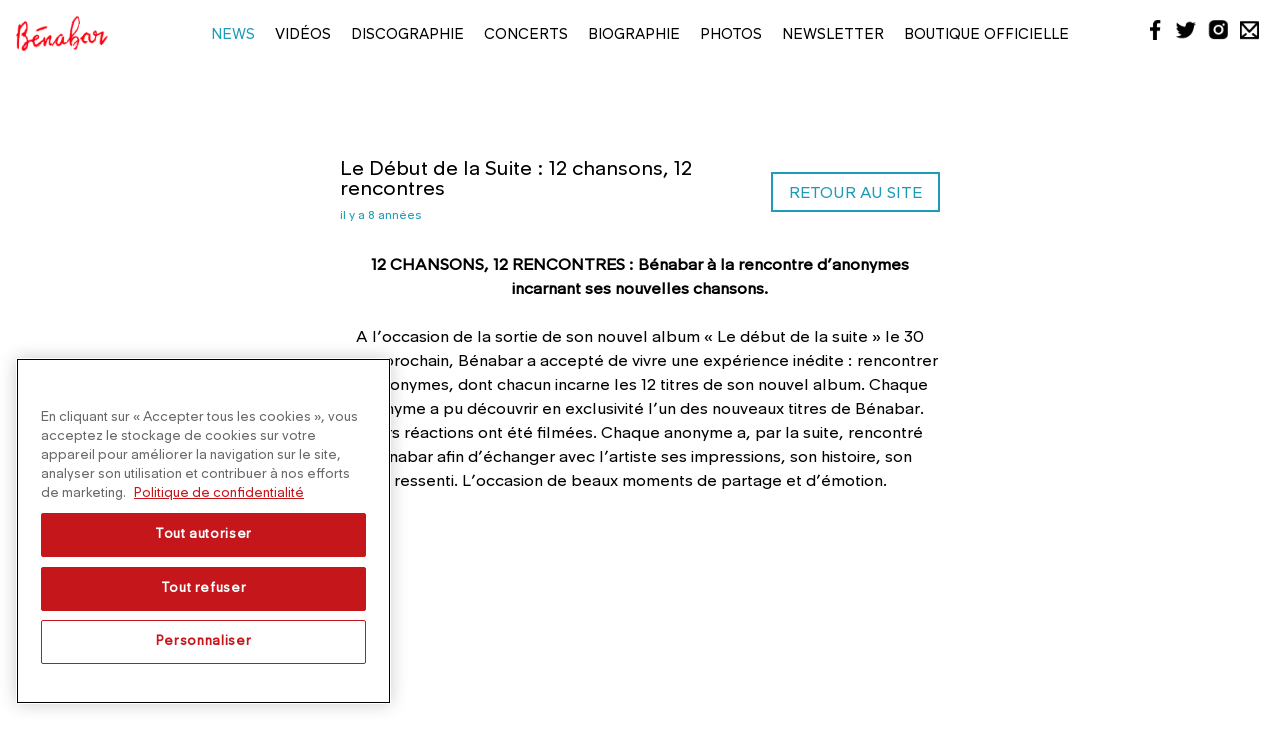

--- FILE ---
content_type: text/css
request_url: https://www.benabar-officiel.com/wp-content/themes/Benabar2018/style.css
body_size: 4998
content:
/*-- // Website by Holy Soakers // --*/


/*-- // Paris — Bruxelles // --*/


/*-- // visit us at http://www.holysoakers.com // --*/


/*-----------------------------------------------------
	1. Normalize 
-------------------------------------------------------*/

html,
body,
div,
span,
applet,
object,
iframe,
h1,
h2,
h3,
h4,
h5,
h6,
p,
blockquote,
pre,
a,
abbr,
acronym,
address,
big,
cite,
code,
del,
dfn,
em,
img,
ins,
kbd,
q,
s,
samp,
small,
strike,
strong,
sub,
sup,
tt,
var,
b,
u,
i,
center,
dl,
dt,
dd,
ol,
ul,
li,
fieldset,
form,
label,
legend,
table,
caption,
tbody,
tfoot,
thead,
tr,
th,
td,
article,
aside,
canvas,
details,
embed,
figure,
figcaption,
footer,
header,
hgroup,
menu,
nav,
output,
ruby,
section,
summary,
time,
mark,
audio,
video {
    margin: 0;
    padding: 0;
    border: 0;
    font-size: 100%;
    font: inherit;
    vertical-align: baseline;
}

article,
aside,
details,
figcaption,
figure,
footer,
header,
hgroup,
menu,
nav,
section {
    display: block;
}

body {
    line-height: 1;
}

ol,
ul {
    list-style: none;
}

blockquote,
q {
    quotes: none;
}

blockquote:before,
blockquote:after,
q:before,
q:after {
    content: '';
    content: none;
}

table {
    border-collapse: collapse;
    border-spacing: 0;
}

* {
    -webkit-box-sizing: border-box;
    -moz-box-sizing: border-box;
    box-sizing: border-box;
}


/*-----------------------
	2. Accessibility
------------------------*/

.screen-reader-text {
    clip: rect(1px, 1px, 1px, 1px);
    height: 1px;
    overflow: hidden;
    position: absolute!important;
    width: 1px;
    word-wrap: normal!important
}

.screen-reader-text:focus {
    background-color: #f1f1f1;
    -webkit-border-radius: 3px;
    border-radius: 3px;
    -webkit-box-shadow: 0 0 2px 2px rgba(0, 0, 0, 0.6);
    box-shadow: 0 0 2px 2px rgba(0, 0, 0, 0.6);
    clip: auto!important;
    color: #21759b;
    display: block;
    font-size: 14px;
    font-size: .875rem;
    font-weight: 700;
    height: auto;
    left: 5px;
    line-height: normal;
    padding: 15px 23px 14px;
    text-decoration: none;
    top: 5px;
    width: auto;
    z-index: 100000
}


/*-----------------------
	3. Clearing
------------------------*/

.clear {
    clear: both;
}

.clear:before,
.clear:after,
.entry-content:before,
.entry-content:after,
.entry-footer:before,
.entry-footer:after,
.comment-content:before,
.comment-content:after,
.site-header:before,
.site-header:after,
.site-content:before,
.site-content:after,
.site-footer:before,
.site-footer:after,
.nav-links:before,
.nav-links:after,
.pagination:before,
.pagination:after,
.comment-author:before,
.comment-author:after,
.widget-area:before,
.widget-area:after,
.widget:before,
.widget:after,
.comment-meta:before,
.comment-meta:after {
    content: "";
    display: table;
    table-layout: fixed
}

.clear:after,
.entry-content:after,
.entry-footer:after,
.comment-content:after,
.site-header:after,
.site-content:after,
.site-footer:after,
.nav-links:after,
.pagination:after,
.comment-author:after,
.widget-area:after,
.widget:after,
.comment-meta:after {
    clear: both
}


/*-----------------------
	4. Text Zone
------------------------*/

.textZone p {
    margin-bottom: 1.5em;
    line-height: 1.5em;
}

.textZone b,
.textZone strong {
    font-weight: bold;
}

.textZone big {
    font-size: 125%
}

.textZone dfn,
.textZone cite,
.textZone em,
.textZone i {
    font-style: italic
}

.textZone a {
    color: #000;
}

.textZone a:hover {
    color: #111;
}

.textZone ul {
    list-style: outside disc;
    margin: 1em 1em 1em 4em;
}

.textZone ol {
    list-style: outside decimal;
    margin: 1em 1em 1em 4em;
}

.textZone li {
    position: relative;
    left: 1em;
    padding-right: 1em;
    margin: 0 0 0.3em 0;
}

.textZone h1,
.textZone h2,
.textZone h3,
.textZone h4,
.textZone h5,
.textZone h6 {
    clear: both;
    line-height: 1.4;
    margin: 0 0 .75em;
    padding: 1.5em 0 0
}

.textZone h1 {
    font-size: 2em;
    font-weight: 300
}

.textZone h2 {
    font-size: 1.5em;
    font-weight: 300
}

.textZone h3 {
    font-size: 1.17em;
    font-weight: 300
}

.textZone h4 {
    font-size: 1.12em;
    font-weight: 800
}

.textZone h5 {
    font-size: .83em;
    font-weight: 800;
}

.textZone h6 {
    font-size: .75em;
    font-weight: 800
}

.textZone h1:first-child,
.textZone h2:first-child,
.textZone h3:first-child,
.textZone h4:first-child,
.textZone h5:first-child,
.textZone h6:first-child {
    padding-top: 0
}

.textZone address {
    margin: 0 0 1.5em
}

.textZone pre {
    background: #eee;
    font-family: "Courier 10 Pitch", Courier, monospace;
    line-height: 1.6;
    margin-bottom: 1.6em;
    max-width: 100%;
    overflow: auto;
    padding: 1.6em
}

.textZone code,
.textZone kbd,
.textZone tt,
.textZone var {
    font-family: Monaco, Consolas, "Andale Mono", "DejaVu Sans Mono", monospace;
    font-size: 16px;
    font-size: 1em
}

.textZone abbr,
.textZone acronym {
    border-bottom: 1px dotted #666;
    cursor: help
}

.textZone mark,
.textZone ins {
    background: #eee;
    text-decoration: none
}

.textZone blockquote {
    background: #f9f9f9;
    padding: 1em 1em 1em 3em;
    border-left: 10px solid #666;
    margin: 1.5em 10px;
    quotes: "\201C""\201D""\2018""\2019";
}

.textZone blockquote:before {
    color: #ccc;
    content: open-quote;
    font-size: 4em;
    line-height: 0.1em;
    margin-right: 0.25em;
    vertical-align: -0.4em;
}

.textZone blockquote p {
    display: inline;
}

.textZone hr {
    border: none;
    border-bottom: 1px solid #000;
}

.textZone q {
    quotes: "“" "”" "‘" "’"
}

.textZone img {
    max-width: 100%;
    height: auto;
}

.textZone .size-thumbnail {
    width: 33%;
    height: auto;
}

.textZone .size-medium {
    width: 50%;
    height: auto;
}

.textZone .size-large {
    width: 100%;
    height: auto;
}

.textZone .size-full {
    max-width: 100%;
    height: auto;
}

.textZone .alignleft {
    position: relative;
    display: block;
    float: left;
    margin: 0 1.5em 1.5em 0;
}

.textZone .alignright {
    position: relative;
    display: block;
    float: right;
    margin: 0 0 1.5em 1.5em;
}

.textZone .aligncenter {
    position: relative;
    display: block;
    clear: both;
    margin: 1.5em auto;
}

.textZone :focus {
    outline: none
}

@font-face {
    font-family: 'Epoque';
    src: url('fonts/EpoqueGrotesk-Regular.eot');
    src: url('fonts/EpoqueGrotesk-Regular.eot?#iefix') format('embedded-opentype'), url('fonts/EpoqueGrotesk-Regular.woff2') format('woff2'), url('fonts/EpoqueGrotesk-Regular.woff') format('woff'), url('fonts/EpoqueGrotesk-Regular.ttf') format('truetype'), url('fonts/EpoqueGrotesk-Regular.svg#EpoqueGrotesk-Regular') format('svg');
    font-weight: normal;
    font-style: normal;
}


/*
	1d9bb8

*/


/*-----------------------
	5. My Style
------------------------*/

html,
body {
    background: #fff;
    font-family: "Epoque", "Futura", sans-serif;
    color: #000;
    width: 100%;
    height: 100% !important;
    margin: 0 auto;
    font-size: 16px;
}

::selection {
    background: #000000;
    color: #fff;
    text-shadow: none;
}

a {
    -webkit-transition: all .2s linear;
    transition: all .2s linear;
}

.cta {
    display: inline-block;
    color: #1d9bb8;
    text-decoration: none;
    padding: .75em 1em .5em 1em;
    text-transform: uppercase;
    border: 2px solid #1d9bb8;
    -webkit-transition: all 0.65s cubic-bezier(0.7, 0.3, 0, 1);
    transition: all 0.65s cubic-bezier(0.7, 0.3, 0, 1);
    cursor: pointer;
}

.cta:hover {
    background: #1d9bb8;
    color: #fff;
}

.ctaWhite {
    color: #fff;
    border: 2px solid #fff;
}

.ctaWhite:hover {
    background: #fff;
    color: #1d9bb8;
}

.sectionTitle {
    position: relative;
    margin: 0 auto 4em auto;
    text-align: center;
    text-transform: uppercase;
}

.sectionTitle span {
    position: relative;
    display: inline-block;
    padding: 0 .35em;
    font-size: 1.75em;
}

.sectionTitle span::after {
    position: absolute;
    content: "";
    top: 45%;
    left: -1em;
    width: 1em;
    height: 2px;
    background: #1d9bb8;
}

.sectionTitle span::before {
    position: absolute;
    content: "";
    top: 45%;
    right: -1em;
    width: 1em;
    height: 2px;
    background: #1d9bb8;
}

.sectionTitleWhite {
    color: #fff
}

.sectionTitleWhite span::after {
    background: #fff;
}

.sectionTitleWhite span::before {
    background: #fff;
}

.flex-container a:hover,
.flex-slider a:hover {
    outline: none;
}

.slides,
.slides>li,
.flex-control-nav,
.flex-direction-nav {
    margin: 0;
    padding: 0;
    list-style: none;
}

.flex-pauseplay span {
    text-transform: capitalize;
}

.flexslider {
    margin: 0;
    padding: 0;
    position: relative;
}

.flexslider .slides>li {
    display: none;
    -webkit-backface-visibility: hidden;
}

.flexslider .slides img {
    width: 100%;
    display: block;
}

.flexslider .slides:after {
    content: "\0020";
    display: block;
    clear: both;
    visibility: hidden;
    line-height: 0;
    height: 0;
}

html[xmlns] .flexslider .slides {
    display: block;
}

* html .flexslider .slides {
    height: 1%;
}

.no-js .flexslider .slides>li:first-child {
    display: block;
}

.flex-direction-nav li {
    outline: none;
}

.flex-direction-nav li a {
    position: absolute;
    width: 50px;
    height: 100%;
    opacity: 1;
    -webkit-transition: all .2s linear;
    transition: all .2s linear;
    text-indent: -9999px;
    outline: none;
}

.flex-direction-nav li a:hover {
    opacity: .5;
}

.flex-direction-nav .flex-nav-prev a {
    left: -80px;
    top: 0;
    background: url(img/ArrowPrevious.png) no-repeat center center;
    background-size: 20px auto;
}

.flex-direction-nav .flex-nav-next a {
    right: -80px;
    top: 0;
    background: url(img/ArrowNext.png) no-repeat center center;
    background-size: 20px auto;
}

header {
    position: fixed;
    top: 0;
    z-index: 99;
    padding: 1em;
    width: 100%;
    background: #fff;
}

header #logo {
    position: relative;
    display: inline-block;
    z-index: 999;
}

header #logo img {
    width: 40%;
    max-width: 230px;
}

header nav {
    position: absolute;
    top: 50%;
    -webkit-transform: translateY(-50%);
    transform: translateY(-50%);
    left: 0;
    display: block;
    width: 100%;
    text-transform: uppercase;
    text-align: center;
    padding: 0 12em;
}

header nav ul {
    display: inline-block;
    line-height: 1.5em;
}

header nav ul li {
    display: inline-block;
    padding: 0 .5em;
}

header nav ul li a {
    color: #000;
    text-decoration: none;
    font-size: .9em;
    -webkit-transition: all .2s linear;
    transition: all .2s linear;
}

header nav ul li a:hover,
header nav ul li.active a,
.single #newsLink {
    color: #1d9bb8;
}

header #Social {
    position: relative;
    top: 0;
    float: right;
}

header #Social li {
    position: relative;
    display: inline-block;
}

header #Social li a {
    position: relative;
    display: block;
    width: 20px;
    height: 20px;
    background: url(img/Social.png) no-repeat;
    background-size: auto 20px;
    text-indent: -9999px;
    margin: .25em;
    -webkit-transition: all .2s linear;
    transition: all .2s linear;
}

header #Social li a:hover {
    opacity: .6;
}

header #Social li a#Facebook {
    background-position: 6px center;
}

header #Social li a#Twitter {
    background-position: -29px center;
}

header #Social li a#Instagram {
    background-position: -67px center;
}

header #Social li a#Newsletter {
    background-position: -100px center;
    background-size: auto 19px;
}

.mobileMenu {
    display: inline;
}


/*
header.sticky{position:fixed; background:#fff; padding:.5em 1em;}
header.sticky #logo img{ width:80%; max-width:80px;}
header.sticky nav{top:1.5em; padding:0 12em 0 7em;}
header.sticky #Social{top:.8em;}
*/

#home {
    position: relative;
    width: 100%;
    height: 100%;
}

#home .background {
    position: fixed;
    width: 100%;
    height: 100%;
}

#home .background img {
    display: block;
    width: 100%;
    height: 100%;
    object-fit: cover;
}

#home .album {
    position: absolute;
    bottom: 0;
    right: 0;
    margin: 2%;
    width: 100%;
    max-width: 560px;
    background: #fff;
    padding: .5em;
}

#home .album .left {
    position: relative;
    width: 65%;
    float: left;
    padding: 2em;
    text-align: center;
}

#home .album .left h2 {
    text-transform: uppercase;
    color: #1d9bb8;
    margin-bottom: 1em;
}

#home .album .left h1 {
    text-transform: uppercase;
    font-size: 1.5em;
}

#home .album .cover {
    position: relative;
    width: 35%;
    float: right;
}


/* NEWS */

#news {
    position: relative;
    padding: 6em 2em;
    margin: 0 auto;
    background: #fff;
}

#news #newsCtt {
    margin: 0 auto;
    width: 86%;
    max-width: 1300px;
}

#news article {
    position: relative;
    float: left;
    width: 33%;
    padding: 1.5em;
}

#news article a {
    display: block;
    color: #000;
    text-decoration: none;
}

#news article a img {
    width: 100%;
    height: auto;
    -webkit-transition: all .2s linear;
    transition: all .2s linear;
}

#news article a:hover img {
    transform: scale(1.025);
}

#news article a h2 {
    font-size: 1.25em;
    margin: .7em 0 .5em 0;
}

#news article a h5 {
    color: #1d9bb8;
    font-size: .75em;
}

#singleContent {
    position: relative;
    margin: 0 auto;
    padding-top: 10em;
    width: 80%;
    max-width: 600px;
}

#singleContent .title {
    font-size: 1.25em;
    margin: 0 0 .5em 0;
    line-height: 130%:
}

#singleContent .date {
    color: #1d9bb8;
    font-size: .75em;
}

#singleContent .img img {
    max-width: 100%;
    height: auto;
}

#singleContent .backHome {
    position: relative;
    top: .75em;
    float: right;
}

#singleContent .share {
    position: relative;
    margin: 2em auto;
    text-align: center;
}

#singleContent .share a {
    position: relative;
    display: inline-block;
    border: 2px solid #2a2a2a;
    padding: .75em 2em .75em 3.5em;
    color: #2a2a2a;
    text-transform: uppercase;
    font-size: .8em;
    margin-right: .75em;
    text-decoration: none;
    -webkit-transition: all .2s linear;
    transition: all .2s linear;
    letter-spacing: 1px;
}

#singleContent .share a.shareFacebook {
    background: url(img/shareFacebook.png) 2.25em center no-repeat;
    background-size: auto 40%;
}

#singleContent .share a.shareTwitter {
    background: url(img/shareTwitter.png) 2em center no-repeat;
    background-size: auto 35%;
}


/* VIDEOS */

#videos {
    position: relative;
    padding: 6em 2em;
    background: url(img/Benabar_VideoBackground.jpg) center center #021d32 no-repeat;
    background-size: cover;
}

#videos #videosCtt {
    margin: 0 auto;
    width: 86%;
    max-width: 900px;
}

#videos .flex-direction-nav .flex-nav-prev a {
    left: -80px;
    top: 0;
    background: url(img/ArrowPreviousW.png) no-repeat center center;
    background-size: 20px auto;
}

#videos .flex-direction-nav .flex-nav-next a {
    right: -80px;
    top: 0;
    background: url(img/ArrowNextW.png) no-repeat center center;
    background-size: 20px auto;
}

.youtube {
    background-color: #000;
    margin-bottom: 30px;
    position: relative;
    padding-top: 56.25%;
    overflow: hidden;
    cursor: pointer;
}

.youtube img {
    width: 100%;
    top: -16.84%;
    left: 0;
    opacity: 0.7;
}

.youtube .play-button {
    width: 90px;
    height: 60px;
    background-color: #333;
    box-shadow: 0 0 30px rgba( 0, 0, 0, 0.6);
    z-index: 1;
    opacity: 0.8;
    border-radius: 6px;
}

.youtube .play-button:before {
    content: "";
    border-style: solid;
    border-width: 15px 0 15px 26.0px;
    border-color: transparent transparent transparent #fff;
}

.youtube img,
.youtube .play-button {
    cursor: pointer;
}

.youtube img,
.youtube iframe,
.youtube .play-button,
.youtube .play-button:before {
    position: absolute;
}

.youtube .play-button,
.youtube .play-button:before {
    top: 50%;
    left: 50%;
    transform: translate3d( -50%, -50%, 0);
}

.youtube iframe {
    height: 100%;
    width: 100%;
    top: 0;
    left: 0;
}


/* DISCO */

#discographie {
    position: relative;
    padding: 6em 2em;
    margin: 0 auto;
    background: #fff;
}

#discographie #discographieCtt {
    margin: 0 auto;
    width: 86%;
    max-width: 1300px;
}

#discographie .slides li {
    position: relative;
}

#discographie .slides li .left {
    position: relative;
    float: left;
    width: 50%;
    padding: 0 2em;
}

#discographie .slides li .left img {
    position: relative;
    width: 100%;
    height: auto;
}

#discographie .slides li .right {
    position: relative;
    float: right;
    width: 50%;
    height: 100%;
    padding: 0 2em;
    font-size: .9em;
}

#discographie .slides li .right h2 {
    text-transform: uppercase;
    font-size: 1.5em;
}

#discographie .slides li .right h4 {
    text-transform: uppercase;
    color: #1d9bb8;
    margin: 1em 0;
}

#discographie .slides li .right .tracklist {
    margin: 2em 0 3em 0;
}

#discographie .slides li .right .tracklist .track {
    width: 100%;
    padding: .5em 0;
}

#discographie .slides li .right .tracklist .track .number {
    width: 25px;
    display: inline-block;
    color: #969696;
}

#discographie .slides li .right .tracklist .track h3 {
    display: inline-block;
}

#discographie .slides li .right .tracklist .track .openParole {
    float: right;
    top: 50%;
    -webkit-transform: translateY(-50%);
    transform: translateY(-50%);
    color: #1d9bb8;
    text-transform: uppercase;
    text-decoration: none;
    font-size: .8em;
}

#discographie .parolesOverlay {
    position: fixed;
    display: none;
    top: 0;
    left: 0;
    width: 100%;
    padding: 4em;
    height: 100%;
    overflow-y: scroll;
    z-index: 999;
    background: #1d9bb8;
}

#discographie .parolesOverlayCtt {
    position: relative;
    margin: 0 auto;
    max-width: 700px;
    overflow: scroll;
    color: #fff;
    line-height: 1.25em;
    text-align: center;
}

#discographie .parolesOverlayCtt h3 {
    font-size: 1.25em;
    margin-bottom: 2em;
    text-align: center;
}

#discographie .closeCross {
    position: fixed;
    top: 2em;
    right: 2em;
    width: 40px;
    height: 40px;
    background: url(img/Close.png) center center;
    background-size: 100% 100%;
    cursor: pointer;
    -webkit-transition: all .2s linear;
    transition: all .2s linear;
    z-index: 999;
}

#discographie .closeCross:hover {
    transform: scale(1.2);
}


/* CONCERTS */

#concerts {
    position: relative;
    padding: 4em 2em;
    background: #eee;
}

#concertsCtt {
    position: relative;
    left: 50%;
    -webkit-transform: translateX(-50%);
    transform: translateX(-50%);
    max-width: 800px;
}

#image {
    position: relative;
    height: 80%;
    width: 100%;
    background: url(img/Benabar_Biographie.jpg) center center fixed;
    background-size: cover;
}


/* BIOGRAPHIE */

#biographie {
    position: relative;
    padding: 6em 2em;
    background: #1d9bb8;
}

#biographieZone {
    position: relative;
    max-width: 500px;
    margin: 0 auto 4em auto;
    color: #fff;
}

#fullBiography {
    position: fixed;
    display: none;
    top: 0;
    left: 0;
    width: 100%;
    height: 100%;
    overflow-y: scroll;
    z-index: 999;
    background: #1d9bb8;
}

.biographieContainer {
    padding: 4em 2em;
}

#fullBiographyCtt {
    position: relative;
    margin: 0 auto;
    max-width: 700px;
    color: #fff;
}

#closeFullBiography {
    position: fixed;
    top: 2em;
    right: 2em;
    width: 40px;
    height: 40px;
    background: url(img/Close.png) center center;
    background-size: 100% 100%;
    cursor: pointer;
    -webkit-transition: all .2s linear;
    transition: all .2s linear;
}

#closeFullBiography:hover {
    transform: scale(1.2);
}


/* PHOTOS */

#photos {
    position: relative;
    padding: 6em 2em;
    margin: 0 auto;
    background: #fff;
}

#photos #photosCtt {
    margin: 0 auto;
    width: 86%;
    max-width: 1300px;
}

#photos .flexslider img {
    max-width: 100%;
    height: auto;
}

#photos .flexslider h6 {
    padding: 1em;
    text-align: center;
    font-size: .75em;
}

footer {
    position: relative;
    z-index: 9;
    padding: 3em;
    background: #fff;
}

footer h4 {
    color: #4bc8e4;
    text-align: center;
}

footer #Social {
    text-align: center;
    margin: 1em auto;
}

footer #Social li {
    position: relative;
    display: inline-block;
}

footer #Social li a {
    position: relative;
    display: block;
    width: 40px;
    height: 40px;
    background: url(img/Social2.png) no-repeat;
    background-size: auto 35px;
    text-indent: -9999px;
    padding: .25em;
    -webkit-transition: all .2s linear;
    transition: all .2s linear;
}

footer #Social li a:hover {
    opacity: .6;
}

footer #Social li a#Facebook {
    background-position: 3px center;
}

footer #Social li a#Twitter {
    background-position: -53px center;
}

footer #Social li a#Instagram {
    background-position: -108px center;
}

footer #Social li a#Newsletter {
    background-position: -164px center;
}

footer #legals {
    position: relative;
    padding-top: 3em;
    font-size: .6em;
    line-height: 1.4em;
    color: #aaa;
    text-align: center;
}

footer #legals a {
    color: #aaa;
}

.errorPage {
    position: relative;
    height: 70%;
    width: 100%;
    padding: 12em 5em 5em 5em;
}

.errorPage h1 {
    margin: 0;
}

.errorPageCtt {
    position: relative;
    margin: 0 auto;
    text-align: center;
}

.navClose {
    display: none;
}

@media only screen and (max-width: 900px) {
    header,
    header.sticky {
        position: fixed;
        background: #fff;
        top: 0;
        left: 0;
        height: 60px;
    }
    .mobileMenu {
        position: fixed;
        display: block;
        background: #4bc8e4;
        top: 0;
        left: 0;
        width: 100%;
        height: 100%;
        display: none;
    }
    .mobileMenu nav {
        position: relative;
        padding: 3em;
    }
    header nav ul,
    header nav ul li {
        display: block;
        padding: 0 0 1em 0;
    }
    header nav ul li a {
        color: #fff;
        font-size: 1.2em;
    }
    header nav ul li a:hover,
    header nav ul li.active a,
    .single #newsLink {
        color: #fff;
        text-decoration: underline;
    }
    header #Social {
        display: none;
    }
    header.sticky nav {
        top: inherit;
        padding: 3em;
    }
    header.sticky #Social {
        top: inherit;
    }
    .navClose {
        position: absolute;
        top: 1.25em;
        right: 1.5em;
        height: 22px;
        width: 30px;
        z-index: 999;
        cursor: pointer;
        display: block;
    }
    .navClose .burgerTop,
    .navClose .burgerMiddle,
    .navClose .burgerBottom {
        background-color: #000;
        display: block;
        height: 4px;
        width: 100%;
        -webkit-transition: all .3s ease;
        transition: all .3s ease;
    }
    .navClose .burgerMiddle {
        position: absolute;
        top: 50%;
        -webkit-transform: translateY(-50%);
        -ms-transform: translateY(-50%);
        transform: translateY(-50%);
    }
    .navClose .burgerBottom {
        position: absolute;
        bottom: 0;
    }
    .navOpen .burgerMiddle {
        width: 0%;
        opacity: 0;
        background-color: #fff;
    }
    /*.navClose:hover .burgerTop, .navClose:hover .burgerMiddle, .navClose:hover .burgerBottom{background-color:#004f6e;}*/
    .navOpen .burgerTop,
    .navOpen .burgerBottom {
        position: absolute;
        margin: 0 auto;
        -webkit-transform-origin: 0 50%;
        -ms-transform-origin: 0 50%;
        transform-origin: 0 50%;
        background-color: #fff;
    }
    .navOpen .burgerTop {
        left: 4px;
        top: -2px;
        -webkit-transform: rotate(45deg);
        -ms-transform: rotate(45deg);
        transform: rotate(45deg);
    }
    .navOpen .burgerBottom {
        left: 4px;
        bottom: -2px;
        -webkit-transform: rotate(-45deg);
        -ms-transform: rotate(-45deg);
        transform: rotate(-45deg);
    }
    #home .background {
        height: 70%;
    }
    #home .album {
        height: 30%;
        margin: 0;
    }
    #home .album img {
        width: 40%;
    }
    #home .album .right .cta {
        display: inline-block;
    }
    #image {
        height: 65%;
        background-size: auto 100%;
    }
    #discographie #discographieCtt {
        width: 80%;
        max-width: 500px;
    }
    #discographie .slides li .left {
        width: 100%;
        padding: 0 2em 2em 2em;
    }
    #discographie .slides li .right {
        position: relative;
        width: 100%;
        height: inherit;
        padding: 0 2em;
    }
    #videos {
        padding: 6em 2em 25em 2em;
        ;
    }
}

@media only screen and (max-width: 420px) {
    .sectionTitle {
        margin-bottom: 2em;
    }
    .flex-direction-nav .flex-nav-prev a {
        left: -20px;
        background-size: 15px auto;
    }
    .flex-direction-nav .flex-nav-next a {
        right: -20px;
        background-size: 15px auto;
    }
    #videos .flex-direction-nav .flex-nav-prev a {
        left: 0px;
        top: 0;
        background: url(img/ArrowPreviousW.png) no-repeat center center;
        background-size: 20px auto;
    }
    #videos .flex-direction-nav .flex-nav-next a {
        right: 0px;
        top: 0;
        background: url(img/ArrowNextW.png) no-repeat center center;
        background-size: 20px auto;
    }
    #home .album .left {
        font-size: .75em;
        padding: 1em .5em;
    }
    #home .album .right .cta {
        display: inline-block;
    }
    #news {
        padding: 2em 1em;
        overflow: hidden;
    }
    #news #newsCtt {
        width: 100%
    }
    #news article {
        width: 100%;
    }
    #fullBiography {
        padding: 4em 1em 1em 1em;
    }
    #closeFullBiography {
        width: 20px;
        height: 20px;
        right: 1em;
        top: 1em;
    }
    #biographie,
    #discographie,
    #concerts,
    #photos {
        padding: 2em 1em;
    }
    #discographie #discographieCtt {
        width: 100%;
    }
    #discographie .slides li .right .tracklist .track .openParole {
        transform: inherit;
        -webkit-transform: inherit;
    }
    #discographie .parolesOverlay {
        padding: 2em 1em;
    }
    #photos #photosCtt,
    #videos #videosCtt {
        width: 100%;
    }
    #photos .flex-nav-prev a,
    #videos.flex-nav-prev a {
        left: -10px;
        background-size: 15px auto;
    }
    #photos .flex-nav-next a,
    #videos .flex-nav-next a {
        right: -10px;
        background-size: 15px auto;
    }
    #videos {
        padding: 2em 1em;
    }
}